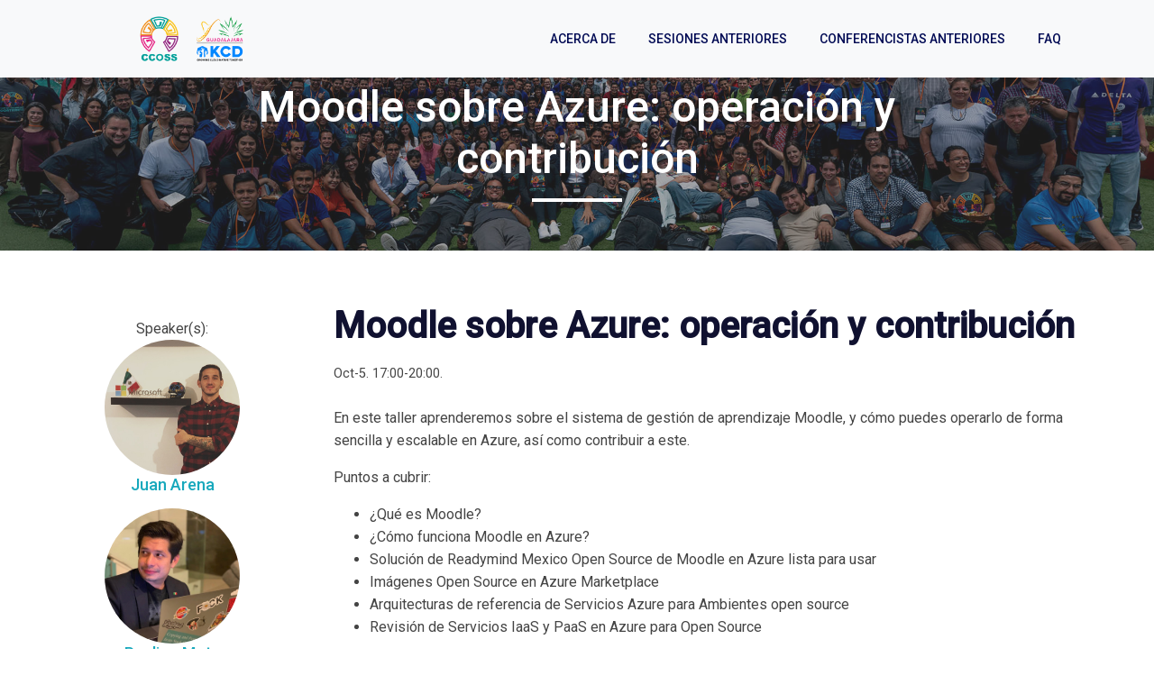

--- FILE ---
content_type: text/html; charset=UTF-8
request_url: https://ccoss.org/sessions/2021/taller-moodle-azure/
body_size: 2261
content:
<!doctype html><html lang=en><head><meta charset=utf-8><title>Moodle sobre Azure: operación y contribución | CCOSS</title><meta name=viewport content="width=device-width,initial-scale=1,maximum-scale=1"><meta name=description content="La Cumbre de Contribuidores de Open Source Software (CCOSS) es un evento con charlas, talleres y mentorías para impulsar la contribución al open source en Latinoamérica."><meta name=author content="Software Guru"><meta name=generator content="Hugo 0.119.0"><meta property="og:title" content="Moodle sobre Azure: operación y contribución"><meta property="og:description" content="En este taller aprenderemos sobre el sistema de gestión de aprendizaje Moodle, y cómo puedes operarlo de forma sencilla y escalable en Azure, así como contribuir a este.
Puntos a cubrir:
¿Qué es Moodle? ¿Cómo funciona Moodle en Azure? Solución de Readymind Mexico Open Source de Moodle en Azure lista para usar Imágenes Open Source en Azure Marketplace Arquitecturas de referencia de Servicios Azure para Ambientes open source Revisión de Servicios IaaS y PaaS en Azure para Open Source "><meta property="og:type" content="article"><meta property="og:url" content="https://ccoss.org/sessions/2021/taller-moodle-azure/"><meta property="og:image" content="https://ccoss.org/images/CCOSS+KCD-card.jpg"><meta property="article:section" content="sessions"><meta name=twitter:card content="summary_large_image"><meta name=twitter:image content="https://ccoss.org/images/CCOSS+KCD-card.jpg"><meta name=twitter:title content="Moodle sobre Azure: operación y contribución"><meta name=twitter:description content="En este taller aprenderemos sobre el sistema de gestión de aprendizaje Moodle, y cómo puedes operarlo de forma sencilla y escalable en Azure, así como contribuir a este.
Puntos a cubrir:
¿Qué es Moodle? ¿Cómo funciona Moodle en Azure? Solución de Readymind Mexico Open Source de Moodle en Azure lista para usar Imágenes Open Source en Azure Marketplace Arquitecturas de referencia de Servicios Azure para Ambientes open source Revisión de Servicios IaaS y PaaS en Azure para Open Source "><script async src="https://www.googletagmanager.com/gtag/js?id=G-M9TKWBTNE6"></script>
<script>window.dataLayer=window.dataLayer||[];function gtag(){dataLayer.push(arguments)}gtag("js",new Date),gtag("config","G-M9TKWBTNE6")</script><link rel=stylesheet href=/plugins/bootstrap/css/bootstrap.min.css><link rel=stylesheet href=/plugins/themefisher-font/themefisher-font.min.css><link rel=stylesheet href='/scss/style.min.css?v=202405101906' media=screen><link rel="shortcut icon" href=/favicon.ico type=image/x-icon><link rel=icon href=/favicon.ico type=image/x-icon><link rel=stylesheet href=https://unpkg.com/bootstrap-table@1.18.0/dist/bootstrap-table.min.css></head><body><header class=header-bar><nav class="navbar navbar-expand-lg main-nav fixed-top bg-light"><div class=container><a class=navbar-brand href=/><img src=/images/logo-ccoss.png alt="Cumbre de Contribuidores de Open Source Software (CCOSS)" class="img-fluid logo-b"></a>
<button class=navbar-toggler type=button data-toggle=collapse data-target=#navigation aria-controls=navigation aria-expanded=false aria-label="Toggle navigation">
<span class=tf-ion-android-menu></span></button><div class="collapse navbar-collapse text-center" id=navigation><ul class="navbar-nav mx-auto"><li class=nav-item><a class=nav-link href=/about>Acerca de</a></li><li class=nav-item><a class=nav-link href=/sessions/2024>Sesiones anteriores</a></li><li class=nav-item><a class=nav-link href=/speakers/archive>Conferencistas anteriores</a></li><li class=nav-item><a class=nav-link href=/faq>FAQ</a></li></ul></div></div></nav></header><section class=page-header><div class=overly></div><div class=container><div class="row justify-content-center"><div class=col-lg-8><div class="content text-center"><h1 class="mb-3 text-white">Moodle sobre Azure: operación y contribución</h1><div class="divider mx-auto mb-4 bg-white"></div></div></div></div></div></section><section class=speaker-detail style=margin-top:-70px><div class=container><div class="row mt-4"><div class="image-column col-lg-3 d-none d-lg-block"><div class="schedule-block col-lg-10 col-md-12 col-sm-12"><div class="sec-title text-center"><span class=title>Speaker(s):</span><div class=speaker-info style=margin-bottom:20px><figure class=thumb><a href=https://ccoss.org/speakers/juan-arena/><img class=rounded-circle width=150 src=/images/speakers/juan-arena.jpg alt><h5 class=name style=color:#17a8bc>Juan Arena</h5></a></figure><figure class=thumb><a href=https://ccoss.org/speakers/paulino-mota/><img class=rounded-circle width=150 src=/images/speakers/paulino-mota.jpg alt><h5 class=name style=color:#17a8bc>Paulino Mota</h5></a></figure><figure class=thumb><a href=https://ccoss.org/speakers/ricardo-perez-candelas/><img class=rounded-circle width=150 src=/images/speakers/ricardo-p%c3%a9rez-candelas.jpg alt><h5 class=name style=color:#17a8bc>Ricardo Pérez Candelas</h5></a></figure></div></div></div></div><div class="info-column col-lg-9 col-md-12 col-sm-12" style=margin-top:-10px><div class=inner-column><div class=text-box><h3>Moodle sobre Azure: operación y contribución</h3><p class=session-meta id=date>Oct-5. 17:00-20:00.</p><div class="d-lg-none d-xl-none">By
<a class=speaker-inline-item href=https://ccoss.org/speakers/juan-arena/>Juan Arena</a>
<a class=speaker-inline-item href=https://ccoss.org/speakers/paulino-mota/>Paulino Mota</a>
<a class=speaker-inline-item href=https://ccoss.org/speakers/ricardo-perez-candelas/>Ricardo Pérez Candelas</a></div><div class="content mt-4"><p>En este taller aprenderemos sobre el sistema de gestión de aprendizaje Moodle, y cómo puedes operarlo de forma sencilla y escalable en Azure, así como contribuir a este.</p><p>Puntos a cubrir:</p><ul><li>¿Qué es Moodle?</li><li>¿Cómo funciona Moodle en Azure?</li><li>Solución de Readymind Mexico Open Source de Moodle en Azure lista para usar</li><li>Imágenes Open Source en Azure Marketplace</li><li>Arquitecturas de referencia de Servicios Azure para Ambientes open source</li><li>Revisión de Servicios IaaS y PaaS en Azure para Open Source</li></ul></div></div></div></div></div><div class=mb-3><iframe id=video-iframe width=100% height=600 frameborder=0 marginheight=0 marginwidth=0 allowtransparency=true src=https://www.youtube.com/embed/onEB-SM51bg allow="accelerometer; autoplay; encrypted-media; gyroscope; picture-in-picture" allowfullscreen webkitallowfullscreen=true mozallowfullscreen=true></iframe></div></div></div></section><footer class="section footer" style=background-color:#0828b2><div class=container><div class=footer-strip><div><h3 class="mb-3 text-white">Cumbre de Contribuidores de Open Source Software (CCOSS)</h3><ul class="list-inline footer-socials"><li class=list-inline-item><a href="https://www.youtube.com/playlist?list=PLnLzwYW6HOC6rbYIcrLnVkIMdG_9WB7vn" target=_blank><i class=tf-ion-social-youtube style=color:#fff></i></a></li><li class=list-inline-item><a href=mailto:hola@ccoss.org target=_blank><i class="fas fa-envelope" style=color:#fff></i></a></li><li class=list-inline-item><a href=https://sg1.run/ccoss-slack target=_blank><i class="fa-brands fa-slack" style=color:#fff></i></a></li></ul></div><div><h5 class=text-white>Acerca de</h5><ul class=footer_links><li><a href=/team/>Organizadores</a></li><li><a href=/sessions/>Eventos Previos</a></li><li><a href=https://github.com/softwareguru/ccoss-website target=_blank rel=noopener>Código fuente del sitio</a></li></ul></div><div><h5 class=text-white>Recursos</h5><ul class=footer_links><li><a href=/files/CCOSSKCD2024-Prospectus.pdf>Prospectus</a></li><li><a href=/coc/>Código de Conducta</a></li></ul></div><div><h5 class=text-white>Contáctanos</h5><ul class=footer_links><li><a href=mailto:hola@ccoss.org>Email</a></li></ul></div></div><div class="disclaimer text-white">La Cumbre de Contribuidores de Open Source Software (CCOSS)y el KCD México son realizados por Software Guru en colaboración con la comunidad Kubernetes México.</div></div></footer><script src=/plugins/jquery/jquery.js></script>
<script src=/plugins/bootstrap/js/bootstrap.min.js></script>
<script src=https://unpkg.com/bootstrap-table@1.18.0/dist/bootstrap-table.min.js></script>
<script src=https://kit.fontawesome.com/a6f10b653b.js></script>
<script src=https://ccoss.org/js/script.min.js></script></body></html>

--- FILE ---
content_type: text/css; charset=UTF-8
request_url: https://ccoss.org/scss/style.min.css?v=202405101906
body_size: 5063
content:
@charset "UTF-8";@import "https://fonts.googleapis.com/css2?family=Roboto:wght@300;400;500&display=swap";body{font-family:roboto,open sans,Helvetica,Arial,sans-serif;font-size:16px;font-weight:400;line-height:25px;-webkit-font-smoothing:antialiased;-moz-osx-font-smoothing:grayscale;-ms-text-size-adjust:100%;color:#444}body,html{height:100%;width:100%;overflow-x:hidden}a{color:#0828b2;transition:.3s all}a:hover{color:gray}a,a:hover,button,button:focus{transition:all .3s;text-decoration:none;outline:0}h1,.h1,h2,.h2,h3,.h3,h4,.h4,h5,.h5,h6,.h6{font-weight:500;color:#303030}h1 a,h2 a,h3 a,h4 a,h5 a,h6 a{color:inherit}h1,.h1{font-size:48px}h2,.h2{font-size:30px}h3,.h3{font-size:26px}h4,.h4{font-size:22px}h5,.h5{font-size:18px}h6,.h6{font-size:16px}.lead{line-height:35px}.text-secondary{color:#000a54!important}.text-primary{color:#0828b2!important}.subtitle{font-family:roboto,open sans,Helvetica,Arial,sans-serif;text-transform:capitalize}.lg-title{font-size:62px;text-transform:uppercase;letter-spacing:.5px}body{scroll-behavior:smooth}.section{padding:40px 0}.mb-30{margin-bottom:30px}.section-heading{margin-bottom:30px}.section-heading p{margin-top:20px}.form-control{border-color:#e8e8e8;height:50px;padding-left:20px;font-size:13px;background:#eee}.form-control:focus,.form-control:hover,.form-control:active{box-shadow:none;border-color:#0828b2}.bg-secondary{background:#000a54!important}.bg-primary{background:#0828b2!important}.content-padding{padding:220px 0 200px}.btn{padding:12px 18px;box-shadow:0 11px 22px rgba(34,34,34,.2);-webkit-transition:all .2s ease-in-out;transition:all .2s ease-in-out;will-change:box-shadow;border-radius:2px;text-transform:uppercase;font-family:roboto,open sans,Helvetica,Arial,sans-serif}.btn-rounded{border-radius:20px}.btn-primary{background-color:#0828b2;border-color:#0828b2}#nav-button{background-color:#0828b2;color:#fff!important;line-height:25px!important;border-radius:20px}#nav-button:hover{color:#fff;background-color:#dc8f0b}.btn-gray{background:#f8f8f8;color:#303030}.btn:focus,.btn.focus{box-shadow:none}.text-black{color:#303030}.text-color{color:#0828b2}.text-md{font-size:45px;line-height:1.2}.box-shadow{box-shadow:0 15px 38px rgba(0,0,0,.1)}.border-left{border-left:1px solid rgba(0,0,0,6%)!important}.overflow-hidden{overflow:hidden}.title strong{color:#0828b2}.navbar-brand{font-size:28px;font-weight:700;color:#000a54}.main-nav{transition:all .7s linear}.main-nav .nav-link{font-size:14px;padding:10px 18px!important;font-weight:500;text-transform:uppercase;color:#000a54}.main-nav .nav-link:hover{color:#a4a4a4}.btn-sm{padding:5px 18px;border-radius:50px}@media(min-width:768px){.top-nav-collapse{text-shadow:none;border-color:transparent;background-color:#fff;-webkit-transition:all .2s ease;-moz-transition:all .2s ease;-o-transition:all .2s ease;-ms-transition:all .2s ease;transition:all .2s ease}}.dropdown{padding:0}.dropdown-toggle::after{display:none}.dropdown-item{padding:10px 12px 10px 25px;border-bottom:1px dashed #e8e8e8;border-left:3px solid transparent}.dropdown-item:hover{color:#0828b2;background:0 0;border-left:3px solid #0828b2}.dropdown-menu{min-width:250px;border:0;border-radius:0;box-shadow:3px 1px 20px rgba(0,0,0,7%);visibility:hidden;opacity:0;overflow:hidden;transition:all .15s ease-out;display:block;padding:0!important}.dropdown:hover .dropdown-menu{opacity:1;visibility:visible}.page-header ul li{color:#fff;font-size:18px}.page-header ul li a{color:#fff}.page-header .divider{width:100px;height:4px}.error h2{font-size:89px;color:#888}@media(max-width:480px){.navbar-nav .dropdown-menu{position:absolute}}@media(max-width:400px){.navbar-nav .dropdown-menu{position:absolute}}@media(max-width:767px){.navbar-nav .dropdown-menu{position:absolute}}@media(max-width:991px){.navbar-nav .dropdown-menu{position:absolute;left:50%;transform:translateX(-50%)}}@media(max-width:991px){#select-language{display:block;margin:auto!important}}.section.banner{background-image:url(/images/ccoss-bg-darker.png);background-size:cover;background-position:50%;margin-top:40px}.section.banner h1{font-size:3.6rem}@media(max-width:991px){.section.banner h1{font-size:3rem}}@media(max-width:767px){.section.banner h1{font-size:2.8rem}}@media(max-width:480px){.section.banner h1{font-size:2.6rem}}.section.banner h2{font-size:2.4rem}@media(max-width:991px){.section.banner h2{font-size:2.2rem}}@media(max-width:767px){.section.banner h2{font-size:1.9rem}}@media(max-width:480px){.section.banner h2{font-size:1.5rem}}.section.banner h1,.section.banner h2{color:#fff}.section.banner .margen-hero{margin:100px}@media(max-width:991px){.section.banner .margen-hero{margin:80px}}@media(max-width:767px){.section.banner .margen-hero{margin:50px}}@media(max-width:480px){.section.banner .margen-hero{margin:20px}}.section.banner .imagenes-hero img{width:800px;margin-left:auto;display:block;margin-top:30px}@media(max-width:991px){.section.banner .imagenes-hero img{margin-top:0}}@media(max-width:767px){.section.banner .imagenes-hero img{margin-top:0}}@media(max-width:480px){.section.banner .imagenes-hero img{margin-top:0}}.section.banner .logo{padding-top:10px}.section.banner .meta{margin:80px 20px 0;background-color:rgba(48,48,48,.5)}.section.banner .logo img{margin:0 auto;max-height:20vh;max-width:90%}.section.banner .meta p{font-size:1.8em;color:#fff}@media(max-width:768px){.section.banner .meta p{font-size:1.4em}}.section.banner .scroll-link{margin-top:30px}.section.banner .scroll-link img{height:30px}.section.banner .divider{width:120px;height:6px;background:#0828b2;display:block}.section.banner .btn-banner1{background-color:#f8f8f8;color:#0828b2;font-weight:500;letter-spacing:.1em}.section.banner .btn-banner1:hover{color:#fff;background-color:#e0e0e0}.section.banner .btn-banner2{background-color:#0828b2;color:#fff;font-weight:500;letter-spacing:.1em}.section.banner .btn-banner2:hover{background-color:#37c3d6;color:#fff}.line{margin-top:-28px}.about-img{box-shadow:0 15px 38px rgba(0,0,0,.1)}.about-img .img-block{position:absolute;content:"";bottom:-70px;right:0;left:30%;width:100%;border:10px solid #fff}@media(max-width:991px){.about-img .img-block{left:50%;transform:translateX(-50%);width:80%;bottom:-20px}}.stroke-text{color:transparent;-webkit-text-stroke-width:1px;-webkit-text-stroke-color:#ddd;font-size:120px;font-weight:800;text-transform:uppercase;line-height:1}@media(max-width:767px){.stroke-text{font-size:90px}}@media(max-width:480px){.stroke-text{font-size:50px}}.text-lg{font-size:52px;line-height:1.1}.ml-90{margin-left:160px}@media(max-width:991px){.ml-90{margin-left:0}}.page-header{background:url(/images/ccoss-bg-darker.jpg)no-repeat;background-size:cover;background-position:50%;margin-top:60px;padding:30px 0;position:relative}.overly{position:absolute;content:"";left:0;top:0;width:100%;height:100%;background-color:#404040;opacity:.4}.description-wrapper{background-color:#f0f0f0;padding:30px 0 20px}#faqs h4{color:#444}.text-sm-2{font-size:16px}.socials-links a{font-size:18px;padding:5px 10px 0 0}#map{min-height:550px}.google-map{position:relative}.contact-info-block{position:absolute;content:"";left:30px;top:30px;z-index:1;background:#fff}@media(max-width:480px){.contact-info-block{position:static}}.feature-box{padding:40px;background:#f8f9fa;-webkit-transition:all .35s ease;-moz-transition:all .35s ease;-ms-transition:all .35s ease;-o-transition:all .35s ease;transition:all .35s ease}.feature-box i{font-size:60px}.feature-box .divider{width:45px;margin-bottom:20px;background:#000a54}.feature-box:hover{background:#000a54}.feature-box:hover i{color:#fff}.feature-box:hover h4{color:#fff}.feature-box:hover p{color:rgba(255,255,255,.8)}.feature-box:hover .divider{background:#e8e8e8}.feature-box.active{background:#000a54}.feature-box.active i{color:#fff}.feature-box.active h4{color:#fff}.feature-box.active p{color:rgba(255,255,255,.8)}.feature-box.active .divider{background:#e8e8e8}.pl-90{padding-left:150px}.section .heading:before{position:absolute;content:"";top:20px;width:60px;height:3px;background:#0828b2}.section .heading h2{padding-left:80px}.bg-red{background:#f87c57}.feature-item{padding:40px;background:#f8f9fa;-webkit-transition:all .35s ease;-moz-transition:all .35s ease;-ms-transition:all .35s ease;-o-transition:all .35s ease;transition:all .35s ease}.feature-item i{font-size:60px;color:#fff}.feature-item h4{color:#fff}.feature-item p{color:rgba(255,255,255,.7)}@media(max-width:480px){.pl-90{padding-left:0}}@media(max-width:400px){.pl-90{padding-left:0}}@media(max-width:767px){.pl-90{padding-left:0}}.cta{position:relative}.cta:before{position:absolute;content:"";left:0;top:0;width:50%;height:70%;background:url(../images/about/bg-1.jpg);background-size:cover}.cta .cta-content{border:1px solid #e8e8e8}.cta-img{position:relative}.cta-img .contact-info{position:absolute;content:"";right:40px;bottom:-90px;background:#fff;padding:60px 50px}@media(max-width:767px){.cta-img .contact-info{position:static}}.sub-form{position:relative}.sub-form .form-control{border-color:#000a54;height:51px}.sub-form .btn{position:absolute;top:0;right:0;margin-top:0!important;display:inline-block;padding:17px 35px;border-radius:0 5px 5px 0}.sub-form .btn:hover{background:#303030;color:#fff}.speakers-wrapper{margin:20px 0;display:grid;justify-content:center;grid-template-columns:repeat(auto-fit,minmax(120px,240px));grid-gap:50px}.speaker{text-align:center;cursor:pointer}.color-session-speaker{color:#000a54}.speaker-strip{display:grid;grid-template-columns:repeat(3,1fr);grid-gap:60px}@media(max-width:767px){.speaker-strip{grid-template-columns:repeat(3,1fr)}}@media(max-width:480px){.speaker-strip{grid-template-columns:repeat(2,1fr)}}.speaker-info .thumb{text-align:center}.speaker-info .img-container{width:80%;margin:.5em auto}.speaker-info a{color:#0828b2}.speaker-detail{position:relative;padding:120px 0 70px}.speaker-detail .image-column{position:relative;margin-bottom:50px}.speaker-detail .image-column .image-box{position:relative;padding-right:20px}.speaker-detail .image-column .image{position:relative;margin-bottom:30px;overflow:hidden;border:10px solid #fff;box-shadow:0 0 30px rgba(0,0,0,.1)}.speaker-detail .image-column .image img{display:block;width:100%}.speaker-detail .info-column{position:relative}.speaker-detail .info-column .inner-column{position:relative}.speaker-detail .info-column h1{position:relative;font-size:50px;line-height:1em;font-weight:700;margin-bottom:20px}.speaker-detail .info-column h3{position:relative;display:block;font-size:40px;line-height:1em;font-weight:600;margin-bottom:20px;color:#101130}.speaker-detail .info-column h4{position:relative;display:block;font-size:24px;line-height:1em;font-weight:500;margin-bottom:20px;color:#222}.speaker-detail .info-column h5{position:relative;display:block;font-size:18px;line-height:1em;font-weight:500;margin-bottom:10px;color:#000a54}.speaker-detail .info-column .text-box{position:relative}.speaker-detail .speaker-session-info{position:relative;margin-bottom:30px}.speaker-detail .speaker-session-info p{margin-bottom:0;color:#3f598b}.speaker-detail .bottom-box{position:relative;padding-left:80px;min-height:50px;margin-bottom:30px}.social-icon-two{position:relative;display:block}.social-icon-two li{position:relative;display:inline-block;margin-right:8px;margin-bottom:10px}.social-icon-two li a .fab{position:relative;display:block;height:40px;width:40px;line-height:40px;text-align:center;font-size:16px;border:1px solid #ddd;background-color:#fff;-webkit-transition:all 300ms ease;-moz-transition:all 300ms ease;-ms-transition:all 300ms ease;-o-transition:all 300ms ease;transition:all 300ms ease}.social-icon-two li a:hover .fab{color:#fff;background-color:#000a54}p.designation{font-style:italic;font-weight:500}.headshot{position:relative}.headshot .overlay{position:absolute;border-radius:50%;top:0;left:0;bottom:0;right:0;background-color:#17a8bc;opacity:0;transition:all .3s ease}.headshot:hover .overlay{opacity:.5}.grid{display:grid;grid-template-columns:repeat(3,1fr);grid-template-rows:300px 300px 300px;grid-column-gap:5px;grid-row-gap:5px}#pic1{grid-column-start:1;grid-column-end:3}#pic3{grid-row-start:2;grid-row-end:4}#pic4{grid-column-start:2;grid-column-end:4}.galeria{padding:35px;color:#fff;background-color:#50afaa}.galeria>h2{color:#fff}.galeria>a:hover{color:#fff}.grid>img{width:100%;height:100%;object-fit:cover}#TopicTab{background:#eee;border-radius:5px}.nav-justified .nav-item{text-align:left!important}.nav-pills .nav-link{border-radius:0;padding:10px;-webkit-transition:all .45s ease;-moz-transition:all .45s ease;-ms-transition:all .45s ease;-o-transition:all .45s ease;transition:all .45s ease}.nav-pills .nav-link.active{background:#0828b2;border-radius:8px;position:relative}.nav-pills .nav-link.active h2{color:#fff}.nav-pills .nav-link.active h5{color:#fff}.nav-pills .nav-link.active:before{width:0;height:0;border-style:solid;border-width:17px 20px 0;border-color:#000 transparent transparent;content:"";position:absolute;bottom:-18px;transform:translateY(-50%);transition:.3s;left:80px;margin:auto;z-index:-1;border-color:#0828b2 transparent transparent}.time-table .time{flex-basis:20%}.time-table .content{flex-basis:60%}.time-table .content-img{flex-basis:20%}.time-table .content-img img{border-radius:100%}@media screen{.time-table .content-img img{width:100px}}.time-table li{box-shadow:0 15px 38px rgba(0,0,0,.1)}.text-color-2{color:#000a54}@media(max-width:576px){.time-label{grid-area:1/1/4/2}.room-1{grid-area:1/2/2/5}.room-2{grid-area:2/2/3/5}.room-3{grid-area:3/2/4/5}.room-4{grid-area:4/2/5/5}}.session-item,.activity{background-color:#c0c0c040;margin-bottom:.5em;padding:.8em;border-radius:10px}.session-time{white-space:nowrap;font-size:.8em}.session-room{font-size:.8em;color:#606060}.session-title{font-weight:500}.session-title a{color:#404040}.session-title a:hover{text-decoration:underline}.session-speakers{font-size:.9em;font-style:italic;color:#404040}.session-info p{margin:0}.track-name{font-size:.8em}.track-all{background-color:#ababab}.track-cloud-native-tools--practices{background-color:#2ba15b30}.track-fundamentos{background-color:#0844c550}.track-contribución-a-open-source{background-color:#e6248540}.track-devops{background-color:#ad38056e}.track-keynote{background-color:#ff310350}.track-cloud-native-security{background-color:#cfc21240}.track-casos-de-estudio{background-color:#0183c350}.hour{color:#404040}.networking .session-info,.community .session-info{background-color:#f7b8f7}.networking{margin-top:1em}.color-code-list{display:flex;flex-wrap:wrap;justify-content:center}.color-code-item{padding:12px 18px;border-radius:4px;margin-right:1em;color:#404040}.color-code-item:hover{background-color:#fff;border-color:#404040}.session-meta{margin:0;font-size:.9em}#day-buttons .btn:hover,#day-buttons.btn.focus{background-color:#fff;color:#404040;border-color:#404040}.card-abstract{font-size:.9em;color:#404040;font-style:italic}.card-abstract a.read-more{font-weight:500}.daygrid.ccoss2024-1{display:grid;grid-template-columns:100px repeat(4,1fr)repeat(2,150px);grid-template-rows:auto;grid-column-gap:1em;grid-row-gap:0}.daygrid.ccoss2024-2{display:grid;grid-template-columns:100px repeat(10,1fr);grid-template-rows:auto;grid-column-gap:1em;grid-row-gap:0}.daygrid-xs{display:grid;grid-template-columns:1fr;grid-template-rows:auto;grid-column-gap:1em;grid-row-gap:0}.daygrid .activity{text-align:center}.module{width:300px;margin:0 0 1em;overflow:hidden}.module p{margin:0}.line-clamp{display:-webkit-box;-webkit-line-clamp:3;-webkit-box-orient:vertical}.package{text-align:center;box-shadow:0 11px 22px rgba(34,34,34,.2)}.package .price-header{padding:60px 0;background:url(../images/bg/page-header.jpg)no-repeat;background-size:cover;position:relative}.package ul li{padding:5px 0;color:#303030}.package .pname{margin:-45px auto 30px;width:50%;padding:10px;border-radius:25px;font-weight:500;border:1px solid #eee;text-transform:capitalize;background:#fff;position:relative;z-index:1}.package i{font-size:60px;color:#fff}.bg-orange{background:#17a8bc}.style-1 .pname{border-color:#0828b2}.style-2 .pname{border-color:#17a8bc}.style-2 .btn{border-color:#17a8bc;background:#17a8bc;color:#fff}.style-3 .pname{border-color:#000a54}.section-pricing{background:url(../images/banner/speakers-bg-black.jpg)no-repeat;background-size:cover}.client-item{float:left;width:15%;height:115px;border:1px solid rgba(255,255,255,5%);padding:20px;text-align:center;opacity:.7;-webkit-transition:all .45s ease-in-out;-moz-transition:all .45s ease-in-out;-ms-transition:all .45s ease-in-out;-o-transition:all .45s ease-in-out;transition:all .45s ease-in-out}.client-item a{display:block}.client-item:hover{opacity:1;background:#303030}@media(max-width:991px){.client-item{width:20%}}@media(max-width:767px){.client-item{width:30%}}@media(max-width:480px){.client-item{width:40%}}@media(max-width:400px){.client-item{width:50%}}.bg-black{background:#000}.letter-spacing{letter-spacing:2px;text-transform:uppercase}.text-sm{font-size:14px}.bg-gray{background:#eee}.sponsor-strip.platinum{display:grid;grid-template-columns:repeat(3,1fr);grid-gap:40px;justify-content:space-between;justify-items:center;align-items:center}@media(max-width:767px){.sponsor-strip.platinum{grid-template-columns:1fr 1fr}}@media(max-width:480px){.sponsor-strip.platinum{grid-template-columns:1fr}}.sponsor-strip.gold{display:grid;grid-template-columns:repeat(4,1fr);grid-gap:40px;justify-content:space-between;justify-items:center;align-items:center}@media(max-width:767px){.sponsor-strip.gold{grid-template-columns:1fr 1fr 1fr}}@media(max-width:480px){.sponsor-strip.gold{grid-template-columns:1fr}}.sponsor-strip.silver{display:grid;grid-template-columns:repeat(5,1fr);grid-gap:40px;justify-content:space-between;justify-items:center;align-items:center}@media(max-width:767px){.sponsor-strip.silver{grid-template-columns:1fr 1fr 1fr}}@media(max-width:480px){.sponsor-strip.silver{grid-template-columns:1fr}}.sponsor-strip.community,.sponsor-strip.partner{display:grid;grid-template-columns:repeat(6,1fr);grid-gap:30px;justify-content:space-between;justify-items:center;align-items:center}@media(max-width:767px){.sponsor-strip.community,.sponsor-strip.partner{grid-template-columns:1fr 1fr 1fr}}@media(max-width:480px){.sponsor-strip.community,.sponsor-strip.partner{grid-template-columns:1fr 1fr}}@media screen and (max-width:768px){.count-down{justify-content:space-between!important}}.count-down{display:flex;align-items:center;justify-content:center}@media(max-width:480px){.count-down{display:grid;align-items:center;justify-content:center;margin-left:40%}}@media screen and (max-width:768px){.count-down .circle-progress-wrap{margin-right:0}}.count-down .circle-progress-wrap{text-align:center;padding:0 50px}@media(max-width:767px){.count-down .circle-progress-wrap{padding:0 20px}}@media(max-width:480px){.count-down .circle-progress-wrap{padding:0 3px}}.count{font-size:1em;font-weight:500}.section.blog{margin-top:-30px;background-image:url(/images/ciudad-background.png);background-size:cover;background-position:50%}.blog-article{-webkit-transition:all .35s ease;-moz-transition:all .35s ease;-ms-transition:all .35s ease;-o-transition:all .35s ease;transition:all .35s ease}.blog-article .read-more i{width:30px;height:30px;background:#eee;display:inline-block;text-align:center;border-radius:100%;padding-top:7px;color:#303030}.blog-article img{width:100%}.blog-nav a{border:1px solid #e8e8e8;display:inline-block;padding:8px 25px;border-radius:25px;font-weight:600;background:#e8e8e8}.widget .widget-title{padding-bottom:10px;position:relative}.widget .widget-title:after{position:absolute;content:"";left:0;bottom:0;border-bottom:2px solid #000a54;width:30px}.widget.list-item li{padding:15px 0;font-size:16px;border-bottom:1px dashed #e8e8e8}.tags a{display:inline-block;padding:6px 15px;border:1px solid #e8e8e8;border-radius:3px;margin-bottom:5px;text-transform:capitalize}.post-author-info img{max-width:15%;border-radius:3px}.comment-respond{border:20px solid #e8e8e8}.comment-reply-link{color:#777}@media(max-width:480px){.comment-respond{border:0}.media{display:block}.media img{margin-bottom:10px}}@media(max-width:400px){.comment-respond{border:0}.media{display:block}.media img{margin-bottom:10px}}.social-links li a{width:40px;height:40px;text-align:center;background:#eee;display:inline-block;border-radius:3px;padding-top:8px}.social-links li a:hover{background:#0828b2;color:#fff}.footer{padding-top:2em;padding-bottom:35px;background-color:#f0f0f0;color:#404040}.footer-strip{display:grid;grid-template-columns:1fr;grid-gap:30px}@media(min-width:768px){.footer-strip{grid-template-columns:minmax(200px,360px)minmax(150px,1fr)minmax(150px,1fr)minmax(150px,1fr)}}ul.footer_links{direction:rtl;list-style-type:none;padding:0;font-size:14px}.footer a{color:#fff}.footer a:hover{color:#dc8f0b}.footer h5{color:#404040}.footer-socials a{padding:0 10px}.footer-socials a i{font-size:30px;color:#404040}.footer .disclaimer{border-top:1px solid #606060;font-size:.8em;font-style:italic;padding-top:1em}.copy.border-top{border-top:1px solid rgba(255,255,255,4%)!important}@media(max-width:480px){.sub-form .btn{position:relative;margin-top:16px!important;border-radius:5px}}@media(max-width:400px){.sub-form .btn{position:relative;margin-top:16px!important;border-radius:5px}}@media(max-width:767px){.sub-form .btn{position:relative;margin-top:16px!important;border-radius:5px}}.navbar-collapse{flex-grow:0!important}.fixed-top{z-index:10}#slides-iframe{margin-top:2em}section.register a{color:#000a54}section.swag a,section.page a{color:#000a54;text-decoration:underline}section.faq img,section.coc img{max-width:100%}section.register p,section.swag p{font-size:1.2em}.btn-slack{background:#0828b2;color:#fff;border-color:#0828b2;padding:16px 20px}.btn-slack:hover{background:#303030;border-color:#303030;color:#fff}.speakers-list span:after{content:" & "}.speakers-list span:last-child:after{content:""}#slackModal .modal-body a{color:#000a54;text-decoration:underline}.session-single{font-size:16px;line-height:1.8}.headshot-box{position:relative}.flag-ribbon{width:50px;position:absolute;right:0;bottom:0}.logo-b{height:60px}@media(max-width:480px){.logo-b{height:50px;margin-left:-30px}}.info-buttons{margin:10px;display:grid;grid-template-columns:minmax(150px,250px)minmax(150px,250px);grid-gap:40px;justify-content:center}.team-strip{display:grid;grid-template-columns:repeat(auto-fill,minmax(300px,1fr));grid-gap:20px}.profile-item .headshot{width:120px}.profile-item .info{margin-left:2em;align-self:center}article.swag{background-color:#fff}.swag-info{display:grid;grid-gap:20px;grid-template-columns:1fr 2fr;align-items:center}@media(max-width:480px){.swag-info{grid-template-columns:1fr 1fr}}.heading p{font-size:1.2em}.section-schedule{background-color:#dee7e7}.section-speaker{background-color:#f6f5eb}section.coc a,section.faq a{color:#0828b2;text-decoration:underline}section.coc a:hover,section.faq a:hover{color:#000a54}section.sponsors{background-color:#fff}.time-table .content{flex-basis:75%}.stroke-text{color:transparent;-webkit-text-stroke-width:2px;-webkit-text-stroke-color:#3d3d3f;font-size:100px;font-weight:800;text-transform:uppercase;line-height:1}@media(max-width:767px){.stroke-text{font-size:60px}}@media(max-width:480px){.stroke-text{font-size:40px}}.event-info .content{display:grid;grid-gap:32px;grid-template-columns:1fr}@media(min-width:640px){.event-info .content{grid-gap:64px;grid-template-columns:repeat(auto-fit,minmax(450px,1fr))}}.statistics-block{display:grid;width:100%;grid-gap:32px 16px;grid-template-columns:repeat(2,1fr)}@media(min-width:640px){.statistics-block{grid-gap:32px}}.statistics-block .numbers{font-size:40px;word-spacing:0;line-height:27pt}@media(min-width:640px){.statistics-block .numbers{grid-gap:56px}}.statistics-block .numbers:after{content:"";display:block;height:2px;width:64px;background-color:#37c3d6;margin-top:10px}.statistics-block .label{margin-top:4px}.event-info a{color:#17a8bc;text-transform:uppercase}.event-info a:hover{color:#37c3d6}.list-content{margin-bottom:1.6em}#event-info{display:block;position:relative;top:-100px;visibility:hidden}.galeria a{color:#fff;text-decoration:underline}ul.taglist{display:inline;list-style:none;padding:0;margin:0}ul.taglist li{display:inline}ul.taglist li:after{content:", "}ul.taglist li:last-child:after{content:""}